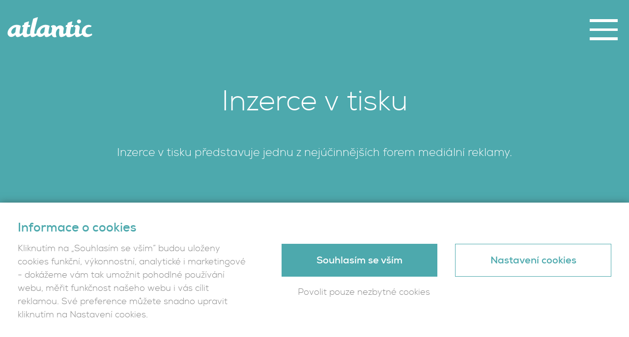

--- FILE ---
content_type: text/html; charset=UTF-8
request_url: https://www.atlantic.cz/sluzby/inzerce-v-tisku/
body_size: 16908
content:
<!DOCTYPE html>
<html class="no-js" lang="cs">
<head>

<!-- Google Tag Manager -->
<script>(function(w,d,s,l,i){w[l]=w[l]||[];w[l].push({'gtm.start':
new Date().getTime(),event:'gtm.js'});var f=d.getElementsByTagName(s)[0],
j=d.createElement(s),dl=l!='dataLayer'?'&l='+l:'';j.async=true;j.src=
'https://www.googletagmanager.com/gtm.js?id='+i+dl;f.parentNode.insertBefore(j,f);
})(window,document,'script','dataLayer','GTM-5VHDF2');</script>
<!-- End Google Tag Manager -->
  <meta charset="utf-8">
  <meta http-equiv="X-UA-Compatible" content="IE=edge">
  <title>Inzerce v tisku - Atlantic, reklamní agentura</title>
<link data-rocket-prefetch href="https://www.googletagmanager.com" rel="dns-prefetch">
<link data-rocket-prefetch href="https://ajax.googleapis.com" rel="dns-prefetch">
<link data-rocket-prefetch href="https://vjs.zencdn.net" rel="dns-prefetch"><link rel="preload" data-rocket-preload as="image" href="https://www.atlantic.cz/wp-content/uploads/2022/05/media_plan_meteorsport02.jpg" fetchpriority="high">
  <meta name="viewport" content="width=device-width, initial-scale=1">

  <style>:root {--atlanticCookieLista: #4da9ad;}</style>
                              <script type="text/javascript">
                                function setConsent(consent) {
                                  const consentMode = {
                                    "functionality_storage": consent.necessary ? "granted" : "denied",
                                    "security_storage": consent.necessary ? "granted" : "denied",
                                    "ad_user_data": consent.marketing ? "granted" : "denied",
                                    "ad_storage": consent.marketing ? "granted" : "denied",
                                    "ad_personalization": consent.marketing ? "granted" : "denied",
                                    "personalization_storage": consent.marketing ? "granted" : "denied",
                                    "analytics_storage": consent.analytics ? "granted" : "denied",
                                    "personalization": consent.preferences ? "granted" : "denied",
                                  };
                                  gtag("consent", "update", consentMode);  
                                  localStorage.setItem("consentMode", JSON.stringify(consentMode));
                                  window.dataLayer.push({"cookies_vykonnostni": consent.analytics ? "1" : "0"});
                                  window.dataLayer.push({"cookies_analyticka": consent.marketing ? "1" : "0"});  
                                  window.dataLayer.push({"event": "cookies-update"});
                                }


                                function hideCookiesBar(){
                                  jQuery(".atlanticCookieLista,.atlanticCookieLista_right").hide();
                                }

                                
                                window.dataLayer = window.dataLayer || [];

            
                                function gtag(){dataLayer.push(arguments);}

                                if(localStorage.getItem("consentMode") === null){
                                  gtag("consent", "default", {
                                      "ad_storage": "denied",
                                      "ad_user_data": "denied",
                                      "analytics_storage": "denied",
                                      "personalization_storage": "denied",
                                      "functionality_storage": "denied",
                                      "security_storage": "denied",
                                  });
                                  document.addEventListener("DOMContentLoaded", function() {
                                    jQuery(".atlanticCookieLista").show();
                                  });
                                  window.dataLayer.push({"cookies_vykonnostni": "0"});
                                  window.dataLayer.push({"cookies_analyticka": "0"});  
                              } else {
                                  consent = JSON.parse(localStorage.getItem("consentMode"));
                                  gtag("consent", "default", consent);
                                  if (consent.ad_storage == "granted") {
                                     window.dataLayer.push({"cookies_vykonnostni": "1"});
                                  } else  window.dataLayer.push({"cookies_vykonnostni": "0"});
                                  
                                  if (consent.analytics_storage == "granted") {
                                     window.dataLayer.push({"cookies_analyticka": "1"});
                                  } else  window.dataLayer.push({"cookies_analyticka": "0"});
 
                              } 
                              </script><meta name='robots' content='index, follow, max-image-preview:large, max-snippet:-1, max-video-preview:-1' />
	<style>img:is([sizes="auto" i], [sizes^="auto," i]) { contain-intrinsic-size: 3000px 1500px }</style>
	
	<!-- This site is optimized with the Yoast SEO plugin v26.4 - https://yoast.com/wordpress/plugins/seo/ -->
	<meta name="description" content="Inzerce v tisku - jedna z nejúčinnějších forem plošné reklamy. Pomůžeme vám se strategií, média plánem, obsahem sdělení inzerce i celou realizací." />
	<link rel="canonical" href="https://www.atlantic.cz/sluzby/inzerce-v-tisku/" />
	<meta property="og:locale" content="cs_CZ" />
	<meta property="og:type" content="article" />
	<meta property="og:title" content="Inzerce v tisku - Atlantic, reklamní agentura" />
	<meta property="og:description" content="Inzerce v tisku - jedna z nejúčinnějších forem plošné reklamy. Pomůžeme vám se strategií, média plánem, obsahem sdělení inzerce i celou realizací." />
	<meta property="og:url" content="https://www.atlantic.cz/sluzby/inzerce-v-tisku/" />
	<meta property="og:site_name" content="Atlantic, reklamní a internetová agentura Třebíč" />
	<meta property="og:image" content="https://www.atlantic.cz/wp-content/uploads/2022/05/media_plan_meteorsport02.jpg" />
	<meta property="og:image:width" content="940" />
	<meta property="og:image:height" content="486" />
	<meta property="og:image:type" content="image/jpeg" />
	<meta name="twitter:card" content="summary_large_image" />
	<meta name="twitter:label1" content="Odhadovaná doba čtení" />
	<meta name="twitter:data1" content="5 minut" />
	<script type="application/ld+json" class="yoast-schema-graph">{"@context":"https://schema.org","@graph":[{"@type":"WebPage","@id":"https://www.atlantic.cz/sluzby/inzerce-v-tisku/","url":"https://www.atlantic.cz/sluzby/inzerce-v-tisku/","name":"Inzerce v tisku - Atlantic, reklamní agentura","isPartOf":{"@id":"https://www.atlantic.cz/#website"},"primaryImageOfPage":{"@id":"https://www.atlantic.cz/sluzby/inzerce-v-tisku/#primaryimage"},"image":{"@id":"https://www.atlantic.cz/sluzby/inzerce-v-tisku/#primaryimage"},"thumbnailUrl":"https://www.atlantic.cz/wp-content/uploads/2022/05/media_plan_meteorsport02.jpg","datePublished":"2022-05-02T11:20:31+00:00","description":"Inzerce v tisku - jedna z nejúčinnějších forem plošné reklamy. Pomůžeme vám se strategií, média plánem, obsahem sdělení inzerce i celou realizací.","inLanguage":"cs","potentialAction":[{"@type":"ReadAction","target":["https://www.atlantic.cz/sluzby/inzerce-v-tisku/"]}]},{"@type":"ImageObject","inLanguage":"cs","@id":"https://www.atlantic.cz/sluzby/inzerce-v-tisku/#primaryimage","url":"https://www.atlantic.cz/wp-content/uploads/2022/05/media_plan_meteorsport02.jpg","contentUrl":"https://www.atlantic.cz/wp-content/uploads/2022/05/media_plan_meteorsport02.jpg","width":940,"height":486},{"@type":"WebSite","@id":"https://www.atlantic.cz/#website","url":"https://www.atlantic.cz/","name":"Atlantic, reklamní a internetová agentura Třebíč","description":"Další web používající WordPress","potentialAction":[{"@type":"SearchAction","target":{"@type":"EntryPoint","urlTemplate":"https://www.atlantic.cz/?s={search_term_string}"},"query-input":{"@type":"PropertyValueSpecification","valueRequired":true,"valueName":"search_term_string"}}],"inLanguage":"cs"}]}</script>
	<!-- / Yoast SEO plugin. -->


<link rel='dns-prefetch' href='//ajax.googleapis.com' />
<link rel='dns-prefetch' href='//vjs.zencdn.net' />
<link rel="stylesheet" href="/wp-content/plugins/atlantic-cookie-lista/atlantic-cookie-lista.css?v=3.1&#038;ver=6.8.3">
<style id='wp-emoji-styles-inline-css' type='text/css'>

	img.wp-smiley, img.emoji {
		display: inline !important;
		border: none !important;
		box-shadow: none !important;
		height: 1em !important;
		width: 1em !important;
		margin: 0 0.07em !important;
		vertical-align: -0.1em !important;
		background: none !important;
		padding: 0 !important;
	}
</style>
<link rel="stylesheet" href="/wp-includes/css/dist/block-library/style.min.css?ver=6.8.3">
<style id='classic-theme-styles-inline-css' type='text/css'>
/*! This file is auto-generated */
.wp-block-button__link{color:#fff;background-color:#32373c;border-radius:9999px;box-shadow:none;text-decoration:none;padding:calc(.667em + 2px) calc(1.333em + 2px);font-size:1.125em}.wp-block-file__button{background:#32373c;color:#fff;text-decoration:none}
</style>
<style id='global-styles-inline-css' type='text/css'>
:root{--wp--preset--aspect-ratio--square: 1;--wp--preset--aspect-ratio--4-3: 4/3;--wp--preset--aspect-ratio--3-4: 3/4;--wp--preset--aspect-ratio--3-2: 3/2;--wp--preset--aspect-ratio--2-3: 2/3;--wp--preset--aspect-ratio--16-9: 16/9;--wp--preset--aspect-ratio--9-16: 9/16;--wp--preset--color--black: #000000;--wp--preset--color--cyan-bluish-gray: #abb8c3;--wp--preset--color--white: #ffffff;--wp--preset--color--pale-pink: #f78da7;--wp--preset--color--vivid-red: #cf2e2e;--wp--preset--color--luminous-vivid-orange: #ff6900;--wp--preset--color--luminous-vivid-amber: #fcb900;--wp--preset--color--light-green-cyan: #7bdcb5;--wp--preset--color--vivid-green-cyan: #00d084;--wp--preset--color--pale-cyan-blue: #8ed1fc;--wp--preset--color--vivid-cyan-blue: #0693e3;--wp--preset--color--vivid-purple: #9b51e0;--wp--preset--gradient--vivid-cyan-blue-to-vivid-purple: linear-gradient(135deg,rgba(6,147,227,1) 0%,rgb(155,81,224) 100%);--wp--preset--gradient--light-green-cyan-to-vivid-green-cyan: linear-gradient(135deg,rgb(122,220,180) 0%,rgb(0,208,130) 100%);--wp--preset--gradient--luminous-vivid-amber-to-luminous-vivid-orange: linear-gradient(135deg,rgba(252,185,0,1) 0%,rgba(255,105,0,1) 100%);--wp--preset--gradient--luminous-vivid-orange-to-vivid-red: linear-gradient(135deg,rgba(255,105,0,1) 0%,rgb(207,46,46) 100%);--wp--preset--gradient--very-light-gray-to-cyan-bluish-gray: linear-gradient(135deg,rgb(238,238,238) 0%,rgb(169,184,195) 100%);--wp--preset--gradient--cool-to-warm-spectrum: linear-gradient(135deg,rgb(74,234,220) 0%,rgb(151,120,209) 20%,rgb(207,42,186) 40%,rgb(238,44,130) 60%,rgb(251,105,98) 80%,rgb(254,248,76) 100%);--wp--preset--gradient--blush-light-purple: linear-gradient(135deg,rgb(255,206,236) 0%,rgb(152,150,240) 100%);--wp--preset--gradient--blush-bordeaux: linear-gradient(135deg,rgb(254,205,165) 0%,rgb(254,45,45) 50%,rgb(107,0,62) 100%);--wp--preset--gradient--luminous-dusk: linear-gradient(135deg,rgb(255,203,112) 0%,rgb(199,81,192) 50%,rgb(65,88,208) 100%);--wp--preset--gradient--pale-ocean: linear-gradient(135deg,rgb(255,245,203) 0%,rgb(182,227,212) 50%,rgb(51,167,181) 100%);--wp--preset--gradient--electric-grass: linear-gradient(135deg,rgb(202,248,128) 0%,rgb(113,206,126) 100%);--wp--preset--gradient--midnight: linear-gradient(135deg,rgb(2,3,129) 0%,rgb(40,116,252) 100%);--wp--preset--font-size--small: 13px;--wp--preset--font-size--medium: 20px;--wp--preset--font-size--large: 36px;--wp--preset--font-size--x-large: 42px;--wp--preset--spacing--20: 0.44rem;--wp--preset--spacing--30: 0.67rem;--wp--preset--spacing--40: 1rem;--wp--preset--spacing--50: 1.5rem;--wp--preset--spacing--60: 2.25rem;--wp--preset--spacing--70: 3.38rem;--wp--preset--spacing--80: 5.06rem;--wp--preset--shadow--natural: 6px 6px 9px rgba(0, 0, 0, 0.2);--wp--preset--shadow--deep: 12px 12px 50px rgba(0, 0, 0, 0.4);--wp--preset--shadow--sharp: 6px 6px 0px rgba(0, 0, 0, 0.2);--wp--preset--shadow--outlined: 6px 6px 0px -3px rgba(255, 255, 255, 1), 6px 6px rgba(0, 0, 0, 1);--wp--preset--shadow--crisp: 6px 6px 0px rgba(0, 0, 0, 1);}:where(.is-layout-flex){gap: 0.5em;}:where(.is-layout-grid){gap: 0.5em;}body .is-layout-flex{display: flex;}.is-layout-flex{flex-wrap: wrap;align-items: center;}.is-layout-flex > :is(*, div){margin: 0;}body .is-layout-grid{display: grid;}.is-layout-grid > :is(*, div){margin: 0;}:where(.wp-block-columns.is-layout-flex){gap: 2em;}:where(.wp-block-columns.is-layout-grid){gap: 2em;}:where(.wp-block-post-template.is-layout-flex){gap: 1.25em;}:where(.wp-block-post-template.is-layout-grid){gap: 1.25em;}.has-black-color{color: var(--wp--preset--color--black) !important;}.has-cyan-bluish-gray-color{color: var(--wp--preset--color--cyan-bluish-gray) !important;}.has-white-color{color: var(--wp--preset--color--white) !important;}.has-pale-pink-color{color: var(--wp--preset--color--pale-pink) !important;}.has-vivid-red-color{color: var(--wp--preset--color--vivid-red) !important;}.has-luminous-vivid-orange-color{color: var(--wp--preset--color--luminous-vivid-orange) !important;}.has-luminous-vivid-amber-color{color: var(--wp--preset--color--luminous-vivid-amber) !important;}.has-light-green-cyan-color{color: var(--wp--preset--color--light-green-cyan) !important;}.has-vivid-green-cyan-color{color: var(--wp--preset--color--vivid-green-cyan) !important;}.has-pale-cyan-blue-color{color: var(--wp--preset--color--pale-cyan-blue) !important;}.has-vivid-cyan-blue-color{color: var(--wp--preset--color--vivid-cyan-blue) !important;}.has-vivid-purple-color{color: var(--wp--preset--color--vivid-purple) !important;}.has-black-background-color{background-color: var(--wp--preset--color--black) !important;}.has-cyan-bluish-gray-background-color{background-color: var(--wp--preset--color--cyan-bluish-gray) !important;}.has-white-background-color{background-color: var(--wp--preset--color--white) !important;}.has-pale-pink-background-color{background-color: var(--wp--preset--color--pale-pink) !important;}.has-vivid-red-background-color{background-color: var(--wp--preset--color--vivid-red) !important;}.has-luminous-vivid-orange-background-color{background-color: var(--wp--preset--color--luminous-vivid-orange) !important;}.has-luminous-vivid-amber-background-color{background-color: var(--wp--preset--color--luminous-vivid-amber) !important;}.has-light-green-cyan-background-color{background-color: var(--wp--preset--color--light-green-cyan) !important;}.has-vivid-green-cyan-background-color{background-color: var(--wp--preset--color--vivid-green-cyan) !important;}.has-pale-cyan-blue-background-color{background-color: var(--wp--preset--color--pale-cyan-blue) !important;}.has-vivid-cyan-blue-background-color{background-color: var(--wp--preset--color--vivid-cyan-blue) !important;}.has-vivid-purple-background-color{background-color: var(--wp--preset--color--vivid-purple) !important;}.has-black-border-color{border-color: var(--wp--preset--color--black) !important;}.has-cyan-bluish-gray-border-color{border-color: var(--wp--preset--color--cyan-bluish-gray) !important;}.has-white-border-color{border-color: var(--wp--preset--color--white) !important;}.has-pale-pink-border-color{border-color: var(--wp--preset--color--pale-pink) !important;}.has-vivid-red-border-color{border-color: var(--wp--preset--color--vivid-red) !important;}.has-luminous-vivid-orange-border-color{border-color: var(--wp--preset--color--luminous-vivid-orange) !important;}.has-luminous-vivid-amber-border-color{border-color: var(--wp--preset--color--luminous-vivid-amber) !important;}.has-light-green-cyan-border-color{border-color: var(--wp--preset--color--light-green-cyan) !important;}.has-vivid-green-cyan-border-color{border-color: var(--wp--preset--color--vivid-green-cyan) !important;}.has-pale-cyan-blue-border-color{border-color: var(--wp--preset--color--pale-cyan-blue) !important;}.has-vivid-cyan-blue-border-color{border-color: var(--wp--preset--color--vivid-cyan-blue) !important;}.has-vivid-purple-border-color{border-color: var(--wp--preset--color--vivid-purple) !important;}.has-vivid-cyan-blue-to-vivid-purple-gradient-background{background: var(--wp--preset--gradient--vivid-cyan-blue-to-vivid-purple) !important;}.has-light-green-cyan-to-vivid-green-cyan-gradient-background{background: var(--wp--preset--gradient--light-green-cyan-to-vivid-green-cyan) !important;}.has-luminous-vivid-amber-to-luminous-vivid-orange-gradient-background{background: var(--wp--preset--gradient--luminous-vivid-amber-to-luminous-vivid-orange) !important;}.has-luminous-vivid-orange-to-vivid-red-gradient-background{background: var(--wp--preset--gradient--luminous-vivid-orange-to-vivid-red) !important;}.has-very-light-gray-to-cyan-bluish-gray-gradient-background{background: var(--wp--preset--gradient--very-light-gray-to-cyan-bluish-gray) !important;}.has-cool-to-warm-spectrum-gradient-background{background: var(--wp--preset--gradient--cool-to-warm-spectrum) !important;}.has-blush-light-purple-gradient-background{background: var(--wp--preset--gradient--blush-light-purple) !important;}.has-blush-bordeaux-gradient-background{background: var(--wp--preset--gradient--blush-bordeaux) !important;}.has-luminous-dusk-gradient-background{background: var(--wp--preset--gradient--luminous-dusk) !important;}.has-pale-ocean-gradient-background{background: var(--wp--preset--gradient--pale-ocean) !important;}.has-electric-grass-gradient-background{background: var(--wp--preset--gradient--electric-grass) !important;}.has-midnight-gradient-background{background: var(--wp--preset--gradient--midnight) !important;}.has-small-font-size{font-size: var(--wp--preset--font-size--small) !important;}.has-medium-font-size{font-size: var(--wp--preset--font-size--medium) !important;}.has-large-font-size{font-size: var(--wp--preset--font-size--large) !important;}.has-x-large-font-size{font-size: var(--wp--preset--font-size--x-large) !important;}
:where(.wp-block-post-template.is-layout-flex){gap: 1.25em;}:where(.wp-block-post-template.is-layout-grid){gap: 1.25em;}
:where(.wp-block-columns.is-layout-flex){gap: 2em;}:where(.wp-block-columns.is-layout-grid){gap: 2em;}
:root :where(.wp-block-pullquote){font-size: 1.5em;line-height: 1.6;}
</style>
<link rel="stylesheet" href="/wp-content/themes/atlantic.cz/assets/css/main.min.css?ver=c41a19fa728b6c0de0e634a2a4eb75a720260124050107">
<script type="text/javascript" src="//ajax.googleapis.com/ajax/libs/jquery/1.11.0/jquery.min.js" id="jquery-js"></script>
<script>window.jQuery || document.write('<script src="https://www.atlantic.cz/wp-content/themes/atlantic.cz/assets/js/vendor/jquery-1.11.0.min.js"><\/script>')</script>
<script type="text/javascript" src="/wp-content/themes/atlantic.cz/assets/js/vendor/modernizr-2.7.0.min.js#asyncload" id="modernizr-js"></script>
<script type="text/javascript" src="/wp-content/themes/atlantic.cz/assets/js/custom.js?v=1.1" id="custom-js"></script>
<script type="text/javascript" src="/wp-content/themes/atlantic.cz/assets/js/slideshow/jquery.superslides.js" id="jquery.superslides-js"></script>
<script type="text/javascript" src="/wp-content/themes/atlantic.cz/assets/js/scroll-effects/viewportchecker.js?v=1.1" id="viewportchecker-js"></script>
<script type="text/javascript" src="/wp-content/themes/atlantic.cz/assets/js/carousel/owl.carousel.min.js#asyncload" id="carousel-js"></script>
<script type="text/javascript" src="/wp-content/themes/atlantic.cz/assets/js/parallax.js/parallax.js#asyncload" id="parallax-js"></script>
<script type="text/javascript" src="/wp-content/themes/atlantic.cz/assets/js/parallax.js/parallaxImg.js#asyncload" id="parallax2-js"></script>
<script type="text/javascript" src="/wp-content/themes/atlantic.cz/assets/js/counter/jquery.counterup.js" id="jquery.counterup-js"></script>
<script type="text/javascript" src="/wp-content/themes/atlantic.cz/assets/js/counter/jquery.waypoints.js" id="jquery.waypoints-js"></script>
<script type="text/javascript" src="/wp-content/themes/atlantic.cz/assets/js/fancybox/jquery.fancybox.pack.js?ver=6.8.3#asyncload" id="fancybox-js"></script>
<script type="text/javascript" src="/wp-content/themes/atlantic.cz/assets/js/fancybox/jquery.fancybox-buttons.js?ver=6.8.3#asyncload" id="fancybox-buttons-js"></script>
<script type="text/javascript" src="/wp-content/themes/atlantic.cz/assets/js/fancybox/jquery.fancybox-media.js?ver=6.8.3#asyncload" id="fancybox-media-js"></script>
<script type="text/javascript" src="/wp-content/themes/atlantic.cz/assets/js/fancybox/jquery.fancybox-thumbs.js?ver=6.8.3#asyncload" id="fancybox-thumbs-js"></script>
<script type="text/javascript" src="/wp-content/themes/atlantic.cz/assets/js/fancybox/jquery.fancybox-custom-settings.js?ver=6.8.3#asyncload" id="fancybox-settings-js"></script>
<script>document.documentElement.className += " js";</script>

  <link rel="alternate" type="application/rss+xml" title="Atlantic, reklamní a internetová agentura Třebíč Feed" href="https://www.atlantic.cz/feed/">
  
  <link rel="apple-touch-icon" sizes="57x57" href="https://www.atlantic.cz/wp-content/themes/atlantic.cz/assets/img/favicon/apple-icon-57x57.png">
  <link rel="apple-touch-icon" sizes="60x60" href="https://www.atlantic.cz/wp-content/themes/atlantic.cz/assets/img/favicon/apple-icon-60x60.png">
  <link rel="apple-touch-icon" sizes="72x72" href="https://www.atlantic.cz/wp-content/themes/atlantic.cz/assets/img/favicon/apple-icon-72x72.png">
  <link rel="apple-touch-icon" sizes="76x76" href="https://www.atlantic.cz/wp-content/themes/atlantic.cz/assets/img/favicon/apple-icon-76x76.png">
  <link rel="apple-touch-icon" sizes="114x114" href="https://www.atlantic.cz/wp-content/themes/atlantic.cz/assets/img/favicon/apple-icon-114x114.png">
  <link rel="apple-touch-icon" sizes="120x120" href="https://www.atlantic.cz/wp-content/themes/atlantic.cz/assets/img/favicon/apple-icon-120x120.png">
  <link rel="apple-touch-icon" sizes="144x144" href="https://www.atlantic.cz/wp-content/themes/atlantic.cz/assets/img/favicon/apple-icon-144x144.png">
  <link rel="apple-touch-icon" sizes="152x152" href="https://www.atlantic.cz/wp-content/themes/atlantic.cz/assets/img/favicon/apple-icon-152x152.png">
  <link rel="apple-touch-icon" sizes="180x180" href="https://www.atlantic.cz/wp-content/themes/atlantic.cz/assets/img/favicon/apple-icon-180x180.png">
  <link rel="icon" type="image/svg+xml"  href="https://www.atlantic.cz/wp-content/themes/atlantic.cz/assets/img/favicon/favicon.svg">
  <link rel="icon" type="image/png" sizes="192x192"  href="https://www.atlantic.cz/wp-content/themes/atlantic.cz/assets/img/favicon/android-icon-192x192.png">
  <link rel="icon" type="image/png" sizes="32x32" href="https://www.atlantic.cz/wp-content/themes/atlantic.cz/assets/img/favicon/favicon-32x32.png">
  <link rel="icon" type="image/png" sizes="96x96" href="https://www.atlantic.cz/wp-content/themes/atlantic.cz/assets/img/favicon/favicon-96x96.png">
  <link rel="icon" type="image/png" sizes="16x16" href="https://www.atlantic.cz/wp-content/themes/atlantic.cz/assets/img/favicon/favicon-16x16.png">
  <link rel="manifest" href="https://www.atlantic.cz/wp-content/themes/atlantic.cz/assets/img/favicon/manifest.json">
  <meta name="msapplication-TileColor" content="#ffffff">
  <meta name="msapplication-TileImage" content="https://www.atlantic.cz/wp-content/themes/atlantic.cz/assets/img/favicon/ms-icon-144x144.png">
  <meta name="theme-color" content="#ffffff">
  
    <style>
  :root {
      --refPrimary: #5dc175;
  }
    </style>
<meta name="generator" content="WP Rocket 3.20.1.2" data-wpr-features="wpr_preconnect_external_domains wpr_oci wpr_preload_links wpr_desktop" /></head>


<body class="wp-singular sluzby-template-default single single-sluzby postid-13827 single-format-standard wp-theme-atlanticcz white-header inzerce-v-tisku">
<!-- Google Tag Manager (noscript) -->
<noscript><iframe src="https://www.googletagmanager.com/ns.html?id=GTM-5VHDF2"
height="0" width="0" style="display:none;visibility:hidden"></iframe></noscript>
<!-- End Google Tag Manager (noscript) -->

    <!--[if lt IE 8]>
    <div class="alert alert-warning">
      You are using an <strong>outdated</strong> browser. Please <a href="http://browsehappy.com/">upgrade your browser</a> to improve your experience.    </div>
  <![endif]-->

  <header  class="banner navbar navbar-default navbar-static-top" role="banner">
  <div  class="container-fluid">
    <a class="logo" href="https://www.atlantic.cz/" title="Atlantic, reklamní a internetová agentura Třebíč"><?xml version="1.0" encoding="utf-8"?>
<!-- Generator: Adobe Illustrator 16.0.0, SVG Export Plug-In . SVG Version: 6.00 Build 0)  -->
<!DOCTYPE svg PUBLIC "-//W3C//DTD SVG 1.1//EN" "http://www.w3.org/Graphics/SVG/1.1/DTD/svg11.dtd">
<svg version="1.1" id="Vrstva_1" xmlns="http://www.w3.org/2000/svg" xmlns:xlink="http://www.w3.org/1999/xlink" x="0px" y="0px"
	 width="173px" height="41px" viewBox="0 0 173 41" enable-background="new 0 0 173 41" xml:space="preserve">
<path fill="#454545" d="M171.923,33.28c-3.006,1.844-6.773,1.522-6.773,1.522s-8.012,0.141-5.53-8.896
	c2.243-8.176,10.261-5.691,10.261-5.691c0.881-1.203,1.563-2.525,1.563-2.525c-7.693-5.37-18.434,1.123-19.758,9.619
	c-0.32,2.049-0.311,3.847-0.038,5.41c-1.274,0.818-2.371,1.283-2.371,1.283s-4.188,1.954-3.378-4.058
	c0.248-1.832,0.674-4.149,1.334-7.204c0,0,1.122-6.412-5.531-6.814c-2.322-0.039-4.288,0.924-5.554,2.104l0.426,1.906
	c1.562-0.162,2.063,1.332,1.962,3.125c-0.466,2.441-0.955,5.164-1.053,6.402c-0.053,0.686-0.09,1.33-0.111,1.941
	c-3.318,2.918-5.847,3.279-5.847,3.279s-4.55,1.353-3.737-4.658c0.311-2.303,1.131-6.247,2.001-10.131h4.101l0.963-3.928h-4.168
	c0.953-4.1,1.762-7.375,1.762-7.375c-5.65,1.113-9.559,3.008-9.559,3.008s-0.439,1.824-1.01,4.367H119.3l-0.963,3.928h2.684
	c-0.748,3.56-1.475,7.408-1.649,9.648c-0.071,0.903-0.11,1.733-0.122,2.504c-0.115-0.178-0.195-0.269-0.195-0.269
	c-1.411,1.321-2.375,1.834-2.375,1.834s-3.696,2.344-2.885-3.668c0.174-1.28,0.402-3.316,0.811-5.32c0,0,1.367-5.872-5.249-7.573
	c-3.745-0.966-6.7,0.424-9.692,3.541c-0.371-1.847-1.621-4.074-5.457-4.305c-2.322-0.039-4.287,0.922-5.554,2.102l0.426,1.907
	c1.562-0.161,2.062,1.335,1.962,3.125c-0.422,2.214-0.863,4.654-1.014,6.015l-0.03,0.027c-0.026,0.439-0.038,0.854-0.048,1.262
	c-1.634,1.91-3.406,2.888-3.406,2.888s-3.699,2.344-2.887-3.668c0.364-2.699,1.434-7.659,2.454-12.128l0.002-0.004
	c-4.209-2.567-10.804-3.305-16.714-0.082c-6.639,3.621-10.275,9.925-10.161,14.904c-0.856,0.692-1.392,0.978-1.392,0.978
	s-3.731,2.34-2.885-3.668c1.211-8.607,7.305-29.929,7.305-29.929c-5.652,1.111-9.78,3.207-9.78,3.207s-5.552,21.25-5.94,26.24
	c-0.117,1.475-0.154,2.762-0.123,3.896c-1.92,1.141-3.192,1.324-3.192,1.324s-4.55,1.353-3.737-4.658
	c0.311-2.303,1.133-6.247,2-10.131h4.102l0.961-3.928h-4.166c0.953-4.1,1.763-7.375,1.763-7.375c-5.651,1.113-9.56,3.008-9.56,3.008
	s-0.44,1.824-1.01,4.367h-2.576l-0.963,3.928h2.684c-0.749,3.56-1.477,7.408-1.652,9.648c-0.036,0.463-0.061,0.898-0.081,1.325
	c-1.599,1.817-3.286,2.744-3.286,2.744s-3.697,2.344-2.885-3.668c0.364-2.699,1.432-7.659,2.452-12.128l0.003-0.004
	c-4.209-2.567-10.803-3.305-16.713-0.082C1.746,22.54-1.78,32.078,1.746,36.969c3.579,4.961,9.563,4.239,14.78-0.896
	c0.764,4.393,3.178,4.98,6.313,4.213c3.391-0.83,6.955-3.582,8.31-4.708c0.729,4.901,3.379,5.597,6.709,5.159
	c3.737-0.493,6.836-2.17,9.01-3.729c0.935,3.538,3.214,3.986,6.108,3.277c4.298-1.051,7.094-3.848,7.094-3.848
	c0.012-0.096,0.02-0.184,0.029-0.277c0.146,0.279,0.299,0.555,0.482,0.809c3.578,4.961,9.563,4.239,14.78-0.896
	c0.765,4.393,3.177,4.98,6.31,4.213c3.715-0.909,7.639-4.124,8.64-4.984c1.842,8.678,9.948,4.834,9.948,4.834
	c-2.524-3.728-2.344-12.205,2.524-15.992c2.451-1.906,3.366,0.301,3.005,2.285c-0.134,0.735-0.324,1.948-0.41,3.035
	c-0.813,10.387,2.133,11.874,6.433,10.822c3.46-0.848,6.638-3.173,7.747-4.049c0.863,4.306,3.42,4.918,6.595,4.5
	c5.394-0.711,9.446-3.876,11.315-5.614c0.574,5.261,3.101,5.981,6.447,5.163c2.973-0.727,6.694-3.164,8.709-4.6
	c1.538,2.99,4.457,4.591,8.037,4.85c6.092,0.441,11.944-4.169,11.944-4.169C172.605,35.926,171.923,33.28,171.923,33.28
	 M16.405,29.463c-0.027,0.346-0.05,0.68-0.068,1.006c-1.461,1.803-3.55,3.674-5.854,3.453C8.8,33.762,6.206,30.6,9.761,25.346
	c2.551-3.766,6.229-4.685,8.166-4.904C17.224,23.819,16.57,27.354,16.405,29.463 M75.239,29.463c-0.027,0.346-0.05,0.68-0.068,1.006
	c-1.459,1.803-3.549,3.674-5.853,3.453c-1.683-0.16-4.278-3.322-0.722-8.576c2.55-3.766,6.228-4.685,8.164-4.904
	C76.06,23.819,75.404,27.354,75.239,29.463"/>
<path fill="#454545" d="M145.735,12.654c2.311,0,4.182-1.773,4.182-3.962s-1.871-3.962-4.182-3.962
	c-2.309,0-4.182,1.773-4.182,3.962S143.427,12.654,145.735,12.654"/>
</svg>
</a>
    
    
    <div  id="show_menu">
      <span class="icon-bars"></span>
    </div>    
  </div>
</header>

<div  class="top-main-menu">
  <div  class="container-fluid">
    <div  class="body">
      <ul>
        <li><a class="" href="https://www.atlantic.cz/nase-prace/" title="Reference" data-image="https://www.atlantic.cz/wp-content/uploads/2021/03/strategicky-webdesign.png">Reference</a></li><li><a class="" href="https://www.atlantic.cz/co-delame/" title="Co děláme" data-image="https://www.atlantic.cz/wp-content/uploads/2021/03/PF-Atlantic.png">Co děláme</a></li><li><a class="" href="https://www.atlantic.cz/kdo-jsme/" title="Kdo jsme" data-image="https://www.atlantic.cz/wp-content/uploads/2021/02/STREETPARK_FINAL-CZ-web-katalog_page-0013-scaled.jpg">Kdo jsme</a></li><li><a class="" href="https://www.atlantic.cz/kontakt/" title="Kontakt" data-image="https://www.atlantic.cz/wp-content/uploads/2021/03/ipad-632394_1920-scaled.jpg">Kontakt</a></li>      </ul>
      <div class="clear"></div>
      
          </div>
  </div>
</div>
  <div  class="wrap">
    <div  class="content">
      <main  class="main main-content-body">
        
<div class="page-banner" >
  <div class="container">
    <div class="body">
      <h1 class="title post-load-after hidden-post">Inzerce v&nbsp;tisku</h1>
      <div class="text post-load-after hidden-post"><p>Inzerce v&nbsp;tisku představuje jednu z&nbsp;nejúčinnějších forem mediální reklamy.</p>
</div>    </div>
  </div>  
</div>

<script type="text/javascript">
  function resizePageBanner(){
    height=$('.navbar-default').outerHeight();
    $('.page-banner').css('margin-top','-'+height+'px');
  }
    
  resizePageBanner();
  $(document).ready(function(){ resizePageBanner(); });
  $(window).resize(function(){ resizePageBanner(); });
  $(window).load(function(){ resizePageBanner(); });
</script>


<div class="oldService-content">
  <div class="container">
    <p><strong>Nástrojů <a href="https://www.atlantic.cz/marketingova-strategie-kat/">marketingové komunikace</a> máme k&nbsp;dispozici hned několik. Od těch základních, až po&nbsp;ty méně užívané, avšak pro některé specifické produkty či&nbsp;služby nejvíce účinné. Mezi základní nástroje marketingové komunikace řadíme reklamu umístěnou v&nbsp;tiskových médiích. Cíl většiny inzertních <a title="Reklamní kampaně" href="https://www.atlantic.cz/reklamni-kampane/">kampaní</a> je předem jasný – je to&nbsp;prodej produktu (služby), případně navýšení prodeje. Každé inzertní kampani, která často bývá součástí ucelené reklamní kampaně, by mělo předcházet detailní sestavení média plánu. Tedy plánu, kde v&nbsp;časové ose rozvrhneme vaši firemní prezentaci a&nbsp;jeho formu v&nbsp;jednotlivých médiích.</strong></p>
<p><a href="https://www.atlantic.cz/wp-content/uploads/2022/05/media_plan_meteorsport02.jpg"><img fetchpriority="high" decoding="async" src="https://www.atlantic.cz/wp-content/uploads/2022/05/media_plan_meteorsport02.jpg" alt="media_plan_meteorsport02" width="940" height="486" /></a></p>
<h3><strong>V jakých tiskových médiích můžeme inzerovat?</strong></h3>
<p>Mezi tisková média patří např. denní tisk, odborné (oborové) časopisy či&nbsp;inzertní periodika distribuovaná do&nbsp;schránek domácností a&nbsp;firem zdarma. Aby&nbsp;náš inzerát <a title="Kreativní koncepty" href="https://www.atlantic.cz/kreativni-koncepty/">zaujal</a> takového čtenáře, jakého potřebujeme, musíme u&nbsp;vybraného tiskového media dobře znát především jeho čtenost (počet oslovených čtenářů, nepřímo závislý na&nbsp;tiskovém nákladu daného média) a&nbsp;jeho <a href="https://www.atlantic.cz/cilova-skupina/">cílovou skupinu</a>.</p>
<p><strong>Víte, že pro inzerci v&nbsp;tisku je důležitý zejména výběr vhodného typu tiskového média, načasování inzerce, její forma a&nbsp;počet opakování?</strong></p>
<h3><strong>Tisková média členíme podle:</strong></h3>
<ul>
<li>periodicity (deníky, týdeníky, čtrnáctideníky, měsíčníky, ročenky, …)</li>
<li>působnosti (celorepublikové, regionální, speciální distribuce)</li>
<li>technologie tisku (novinový tisk, časopisy)</li>
<li>barevnosti (černobílé, barevné, s&nbsp;doplňkovými barvami)</li>
<li>zaměření na&nbsp;cílovou skupinu (zpravodajské, oborové a&nbsp;tematické – lifestylové tituly, programové tituly, inzertní časopisy)</li>
<li>distribuce (předplatné, volný prodej, direct mail)</li>
</ul>
<h3><strong>Jak správně vytvořit plošnou inzerci v&nbsp;tisku? </strong></h3>
<p>Před samotnou tvorbou grafického a&nbsp;textového <a title="Grafický design" href="https://www.atlantic.cz/graficky-design/">návrhu</a> tiskové inzerce je třeba si uvědomit, jakou cílovou skupinu a&nbsp;v jakém regionu chceme naším inzerátem oslovit. Začít pak musíme poutavým nadpisem, díky kterému bude chtít čtenář číst naše sdělení dále. V&nbsp;žádné plošné tiskové inzerci by pak nemělo chybět naše logo a&nbsp;obrázek či&nbsp;fotografie, který&nbsp;vhodně doplní vizuální stránku plošné inzerce.</p>
<p>Cena plošné tiskové inzerce je ovlivněna zejména těmito aspekty:</p>
<ul>
<li><strong>Barevnost</strong> – reklama v&nbsp;tisku může být celobarevná, částečně barevná případně jen černobílá. Lze předpokládat, že alespoň částečně barevná tisková inzerce je oproti černobílým inzerátům výraznější a&nbsp;tím pádem je pro čtenáře snáze zapamatovatelná. Tisková inzerce by měla být vždy přizpůsobena komunikovanému sdělení a&nbsp;současně i&nbsp;konkrétnímu tiskovému médiu, ve&nbsp;kterém chceme inzerát publikovat.</li>
<li><strong>Velikost</strong> – velikost plošné inzerce je v&nbsp;první řadě třeba přizpůsobit inzerovanému produktu. Informace o&nbsp;tom, jaké formáty dané tiskové médium používá nejčastěji, by hlavním rozhodujícím kritériem být nemělo.</li>
<li><strong>Pozice</strong> (umístění) tiskové inzerce – Každý čtenář má při&nbsp;čtení jakéhokoliv periodického tisku své zvyky. Někdo tiskem listuje od začátku do&nbsp;konce, někdo čte pouze své oblíbené rubriky, někdo vybírá články namátkově, dle toho, které ho zaujmou. Z&nbsp;této skutečnosti vyplývá, že každá stránka, která má být čtenářem přečtena, má stejné šance. To&nbsp;stejné platí i&nbsp;v případě, kam konkrétně umístit inzerát na&nbsp;samotné stránce. Vždy je však třeba přihlédnout k&nbsp;tomu, že lidé čtou přirozeně zleva doprava a&nbsp;shora dolů a&nbsp;z tohoto předpokladu by mělo umístění inzerce vycházet.</li>
<li>
<p><strong>Den vydání</strong></p>
</li>
</ul>
<p>Aby byla naše tisková inzerce ve&nbsp;vybraném tiskovém médiu co nejefektivnější, musíme brát na&nbsp;zřetel kombinaci všech těchto atributů. Není určitě pravidlem, že barevná a&nbsp;velká inzerce, umístěna na&nbsp;nejlepší stránce, představuje výhodu oproti ostatním reklamám. Je zřejmé, že barevnost inzerce působí vzájemně spolu s&nbsp;jeho velikostí. Při&nbsp;rozhodování, zda zvolit barevný nebo černobílý inzerát, je tedy dobré současně zvažovat i&nbsp;velikost tiskové inzerce.  Menší tisková inzerce může zvýšit pravděpodobnost zaznamenání čtenářem díky barevnému provedení a&nbsp;zejména pak díky dobrému kreativnímu provedení.</p>
<p>Samozřejmě je také důležité, zda se&nbsp;jedná o&nbsp;bulvární či&nbsp;klasický tisk. Bulvární tisk bývá sám o&nbsp;sobě barevnější, inzerce v&nbsp;nich tedy musí být o&nbsp;to výraznější nebo je možné naopak zvolit kontrastní reklamu v&nbsp;podobě jednoduchého černobílého zpracování. Vždy je však třeba myslet na&nbsp;to, jaké sdělení chceme čtenáři prostřednictvím tiskové inzerce komunikovat.</p>
<h3><strong>Proč nechat inzerci v&nbsp;tisku na&nbsp;nás?</strong></h3>
<ul>
<li>zajistíme monitoring mediálních investic vaší konkurence</li>
<li>vybereme nejvhodnější média, sestavíme médiaplán a&nbsp;zrealizujeme jej</li>
<li>vymyslíme nosnou myšlenku inzerce v&nbsp;tisku, navrhneme kreativní koncept</li>
</ul>
  </div>
</div>





<div class="page-bottom-button">
  <div class="container">
    <a href="/kontakt">Chci službu</a>
  </div>
</div>      </main><!-- /.main -->
    </div><!-- /.content -->
  </div><!-- /.wrap -->

  <div class="site-footer">
  <div class="container-fluid">
    <div class="body clearfix">
      <div class="info">
        <p>Atlantic Studio s.r.o.<br />
Nad Zámkem 1072, 674 01 Třebíč<br />
<a href="tel:+420777612048">+420 777 612 048</a>, <a href="/cdn-cgi/l/email-protection#422b2c242d0223362e232c362b216c2138"><span class="__cf_email__" data-cfemail="b1d8dfd7def1d0c5ddd0dfc5d8d29fd2cb">[email&#160;protected]</span></a></p>
<p><a href="https://www.atlantic.cz/podminky-ochrany-osobnich-udaju/">Podmínky ochrany osobních údajů</a></p>
      </div>
      
      <div class="menu-box">
        <ul id="menu-hlavni-menu" class="menu"><li class="menu-reference"><a href="https://www.atlantic.cz/nase-prace/">Reference</a></li>
<li class="menu-co-delame"><a href="https://www.atlantic.cz/co-delame/">Co děláme</a></li>
<li class="menu-kdo-jsme"><a href="https://www.atlantic.cz/kdo-jsme/">Kdo jsme</a></li>
<li class="menu-kontakt"><a href="https://www.atlantic.cz/kontakt/">Kontakt</a></li>
</ul>      </div>
      
              <div class="social">
                      <a class="fb" target="_blank" href="https://www.facebook.com/Atlantic.cz">
              <?xml version="1.0" encoding="utf-8"?>
<!-- Generator: Adobe Illustrator 16.0.0, SVG Export Plug-In . SVG Version: 6.00 Build 0)  -->
<!DOCTYPE svg PUBLIC "-//W3C//DTD SVG 1.1//EN" "http://www.w3.org/Graphics/SVG/1.1/DTD/svg11.dtd">
<svg version="1.1" id="Vrstva_1" xmlns="http://www.w3.org/2000/svg" xmlns:xlink="http://www.w3.org/1999/xlink" x="0px" y="0px"
	 width="55px" height="55px" viewBox="0 0 55 55" enable-background="new 0 0 55 55" xml:space="preserve">
<path fill="#454545" d="M27.5,54.792c-15.049,0-27.293-12.244-27.293-27.293c0-15.047,12.244-27.292,27.293-27.292
	c15.05,0,27.293,12.245,27.293,27.292C54.793,42.548,42.55,54.792,27.5,54.792 M27.5,3.139c-13.433,0-24.36,10.928-24.36,24.36
	c0,13.434,10.928,24.361,24.36,24.361s24.36-10.928,24.36-24.361C51.86,14.067,40.933,3.139,27.5,3.139"/>
<path fill-rule="evenodd" clip-rule="evenodd" fill="#454545" d="M23.22,27.628v15.818c0,0.229,0.186,0.412,0.412,0.412h5.875
	c0.228,0,0.411-0.184,0.411-0.412V27.37h4.259c0.214,0,0.393-0.164,0.411-0.377l0.409-4.844c0.021-0.24-0.169-0.447-0.41-0.447
	h-4.669v-3.436c0-0.805,0.653-1.457,1.459-1.457h3.282c0.228,0,0.412-0.186,0.412-0.412v-4.846c0-0.227-0.185-0.41-0.412-0.41
	h-5.545c-3.256,0-5.895,2.637-5.895,5.893v4.668h-2.937c-0.228,0-0.412,0.186-0.412,0.412v4.844c0,0.229,0.185,0.412,0.412,0.412
	h2.937V27.628z"/>
</svg>
            </a>
                      <a class="inst" target="_blank" href="https://www.instagram.com/atlantic.cz">
              <?xml version="1.0" encoding="utf-8"?>
<!-- Generator: Adobe Illustrator 16.0.0, SVG Export Plug-In . SVG Version: 6.00 Build 0)  -->
<!DOCTYPE svg PUBLIC "-//W3C//DTD SVG 1.1//EN" "http://www.w3.org/Graphics/SVG/1.1/DTD/svg11.dtd">
<svg version="1.1" id="Vrstva_1" xmlns="http://www.w3.org/2000/svg" xmlns:xlink="http://www.w3.org/1999/xlink" x="0px" y="0px"
	 width="55px" height="55px" viewBox="0 0 55 55" enable-background="new 0 0 55 55" xml:space="preserve">
<path fill="#454545" d="M27.5,54.614C12.55,54.614,0.386,42.45,0.386,27.5C0.386,12.549,12.55,0.385,27.5,0.385
	c14.951,0,27.115,12.164,27.115,27.115C54.615,42.45,42.451,54.614,27.5,54.614 M27.5,2.961C13.97,2.961,2.962,13.969,2.962,27.5
	c0,13.53,11.008,24.538,24.538,24.538c13.531,0,24.539-11.008,24.539-24.538C52.039,13.969,41.031,2.961,27.5,2.961 M36.644,16.5
	c-1.108,0-2.007,0.896-2.007,2.004c0,1.109,0.898,2.008,2.007,2.008c1.107,0,2.006-0.898,2.006-2.008
	C38.649,17.396,37.751,16.5,36.644,16.5 M27.724,19.07c-4.647,0-8.429,3.781-8.429,8.43c0,4.647,3.781,8.427,8.429,8.427
	c4.646,0,8.428-3.779,8.428-8.427C36.151,22.852,32.37,19.07,27.724,19.07 M27.724,32.897c-2.978,0-5.399-2.422-5.399-5.397
	c0-2.979,2.422-5.398,5.399-5.398c2.977,0,5.398,2.42,5.398,5.398C33.122,30.476,30.7,32.897,27.724,32.897 M44.729,20.496
	c0-5.68-4.603-10.281-10.28-10.281H20.881c-5.678,0-10.28,4.602-10.28,10.281v13.567c0,5.678,4.603,10.279,10.28,10.279h13.568
	c5.678,0,10.28-4.602,10.28-10.279V20.496z M41.51,34.063c0,3.9-3.161,7.061-7.061,7.061H20.881c-3.899,0-7.06-3.16-7.06-7.061
	V20.496c0-3.9,3.16-7.063,7.06-7.063h13.568c3.899,0,7.061,3.162,7.061,7.063V34.063z"/>
</svg>
            </a>
                      <a class="linked" target="_blank" href="https://www.linkedin.com/company/2987044">
              <?xml version="1.0" encoding="utf-8"?>
<!-- Generator: Adobe Illustrator 16.0.0, SVG Export Plug-In . SVG Version: 6.00 Build 0)  -->
<!DOCTYPE svg PUBLIC "-//W3C//DTD SVG 1.1//EN" "http://www.w3.org/Graphics/SVG/1.1/DTD/svg11.dtd">
<svg version="1.1" id="Vrstva_1" xmlns="http://www.w3.org/2000/svg" xmlns:xlink="http://www.w3.org/1999/xlink" x="0px" y="0px"
	 width="55px" height="55px" viewBox="0 0 55 55" enable-background="new 0 0 55 55" xml:space="preserve">
<path fill="#454545" d="M27.5,54.747c-15.023,0-27.246-12.225-27.246-27.247c0-15.023,12.223-27.246,27.246-27.246
	c15.024,0,27.246,12.223,27.246,27.246C54.746,42.522,42.524,54.747,27.5,54.747 M27.5,3.186C14.094,3.186,3.186,14.092,3.186,27.5
	c0,13.407,10.908,24.313,24.314,24.313c13.407,0,24.314-10.906,24.314-24.313C51.814,14.092,40.907,3.186,27.5,3.186"/>
<path fill="#454545" d="M42.903,29.573v10.174c0,0.252-0.203,0.455-0.455,0.455h-5.252c-0.251,0-0.455-0.203-0.455-0.455v-9.461
	c0-2.49-0.89-4.188-3.12-4.188c-1.703,0-2.715,1.143-3.162,2.251c-0.161,0.396-0.203,0.947-0.203,1.502v9.896
	c0,0.252-0.204,0.455-0.455,0.455h-5.25c-0.253,0-0.457-0.203-0.456-0.455c0.012-2.52,0.065-14.745,0.012-17.618
	c-0.005-0.254,0.2-0.461,0.454-0.461h5.24c0.252,0,0.455,0.205,0.455,0.455v2.172c-0.012,0.021-0.029,0.041-0.041,0.061h0.041
	v-0.061c0.819-1.26,2.279-3.061,5.554-3.061C39.864,21.234,42.903,23.883,42.903,29.573 M14.98,40.202h5.25
	c0.252,0,0.455-0.203,0.455-0.455V22.123c0-0.25-0.203-0.455-0.455-0.455h-5.25c-0.251,0-0.455,0.205-0.455,0.455v17.624
	C14.525,39.999,14.729,40.202,14.98,40.202"/>
<path fill="#454545" d="M20.72,16.014c0,1.82-1.477,3.297-3.299,3.297c-1.821,0-3.298-1.477-3.298-3.297
	c0-1.822,1.477-3.299,3.298-3.299C19.243,12.715,20.72,14.191,20.72,16.014"/>
</svg>
            </a>
                  </div>
          </div>
  </div>
</div>



<script data-cfasync="false" src="/cdn-cgi/scripts/5c5dd728/cloudflare-static/email-decode.min.js"></script><script type="speculationrules">
{"prefetch":[{"source":"document","where":{"and":[{"href_matches":"\/*"},{"not":{"href_matches":["\/wp-*.php","\/wp-admin\/*","\/wp-content\/uploads\/*","\/wp-content\/*","\/wp-content\/plugins\/*","\/wp-content\/themes\/atlantic.cz\/*","\/*\\?(.+)"]}},{"not":{"selector_matches":"a[rel~=\"nofollow\"]"}},{"not":{"selector_matches":".no-prefetch, .no-prefetch a"}}]},"eagerness":"conservative"}]}
</script>
<div  class="atlanticCookieLista atlanticCookieLista-small" style="display:none;">
    <div  class="atlanticCookieLista__main-body">
    <div  class="atlanticCookieLista__leftColumn">
    <div class="atlanticCookieLista__main-title">Informace o cookies</div>
    <div class="atlanticCookieLista__main-text">Kliknutím na „Souhlasím se vším“ budou uloženy cookies funkční, výkonnostní, analytické i marketingové - dokážeme vám tak umožnit pohodlné používání webu, měřit funkčnost našeho webu i vás cílit reklamou. Své preference můžete snadno upravit kliknutím na Nastavení cookies.</div>
    </div>
    <div  class="atlanticCookieLista__rightColumn">
    <div class="atlanticCookieLista__buttons">
    <div class="atlanticCookieLista__button atlanticCookieLista__button--primary"><span>Souhlasím se vším</span></div>
    <div class="atlanticCookieLista__button atlanticCookieLista__button--settings"><span>Nastavení cookies</span></div>
    </div>
    <a href="#" class="technical">Povolit pouze nezbytné cookies</a>
    </div>
    </div>
    </div><div  class="atlanticCookieLista_right">
    <div  class="atlanticCookieLista_right__body">
    <div  class="atlanticCookieLista_right__body__title">Nastavení cookies</div>
    <div  class="atlanticCookieLista_right__body__subtitle">Informace o cookies</div>
    <div  class="atlanticCookieLista_right__body__text">Soubory cookie používáme k analýze údajů o našich návštěvnících, ke zlepšení našich webových stránek, zobrazení personalizovaného obsahu a k tomu, abychom vám poskytli skvělý zážitek z webu. Používáním tohoto webu s tímto používáním souhlasíte.</div>

    <div  class="atlanticCookieLista_right__box" data-id="cookies">                   
    <div class="atlanticCookieLista_right__box__name">
    <div class="atlanticCookieLista_right__box__arrow"><svg xmlns="http://www.w3.org/2000/svg" width="13.247" height="8.555" viewBox="0 0 13.247 8.555"><path id="Icon_awesome-angle-down" data-name="Icon awesome-angle-down" d="M5.92,19,.288,13.372a.99.99,0,0,1,0-1.4l.936-.936a.99.99,0,0,1,1.4,0L6.62,15.024l3.992-3.992a.99.99,0,0,1,1.4,0l.936.936a.99.99,0,0,1,0,1.4L7.32,19A.985.985,0,0,1,5.92,19Z" transform="translate(0.004 -10.74)" fill="#46b14b"/></svg></div>
    Technické cookies
    <div class="atlanticCookieLista_right__box__switcher atlanticCookieLista_right__box__switcher--active atlanticCookieLista_right__box__switcher--always">
    <span class="alwaysText">vždy zapnuto</span>
    </div>
    </div>
    <div class="atlanticCookieLista_right__box__text">
    Nezbytné cookies zajišťují klíčové funkce webových stránek jako jsou zabezpečení, správa sítě, přístupnost a základní statistiky o návštěvnících. Tyto cookies můžete vypnout změnou nastavení svého prohlížeče, toto ovšem může mít vliv na fungování stránek.
    </div>
    </div>

    <div  class="atlanticCookieLista_right__box" data-id="power">                   
    <div class="atlanticCookieLista_right__box__name">
    <div class="atlanticCookieLista_right__box__arrow"><svg xmlns="http://www.w3.org/2000/svg" width="13.247" height="8.555" viewBox="0 0 13.247 8.555"><path id="Icon_awesome-angle-down" data-name="Icon awesome-angle-down" d="M5.92,19,.288,13.372a.99.99,0,0,1,0-1.4l.936-.936a.99.99,0,0,1,1.4,0L6.62,15.024l3.992-3.992a.99.99,0,0,1,1.4,0l.936.936a.99.99,0,0,1,0,1.4L7.32,19A.985.985,0,0,1,5.92,19Z" transform="translate(0.004 -10.74)" fill="#46b14b"/></svg></div>
    Výkonnostní cookies
    <div class="atlanticCookieLista_right__box__switcher">
    <span class="atlanticCookieLista_right__box__switcher__left"></span>
    <span class="atlanticCookieLista_right__box__switcher__right"></span>
    <span class="atlanticCookieLista_right__box__switcher__switch"></span>
    </div>
    </div>
    <div class="atlanticCookieLista_right__box__text">
    Díky těmto cookies vám můžeme zobrazovat personalizované nabídky, obsah a reklamy na základě vašich zájmů na stránce www.atlantic.cz, na stránkách třetích stran a na sociálních médiích.
    </div>
    </div>
    <div  class="atlanticCookieLista_right__box" data-id="analytics">                   
    <div class="atlanticCookieLista_right__box__name">
    <div class="atlanticCookieLista_right__box__arrow"><svg xmlns="http://www.w3.org/2000/svg" width="13.247" height="8.555" viewBox="0 0 13.247 8.555"><path id="Icon_awesome-angle-down" data-name="Icon awesome-angle-down" d="M5.92,19,.288,13.372a.99.99,0,0,1,0-1.4l.936-.936a.99.99,0,0,1,1.4,0L6.62,15.024l3.992-3.992a.99.99,0,0,1,1.4,0l.936.936a.99.99,0,0,1,0,1.4L7.32,19A.985.985,0,0,1,5.92,19Z" transform="translate(0.004 -10.74)" fill="#46b14b"/></svg></div>
    Analytická cookies
    <div class="atlanticCookieLista_right__box__switcher">
    <span class="atlanticCookieLista_right__box__switcher__left"></span>
    <span class="atlanticCookieLista_right__box__switcher__right"></span>
    <span class="atlanticCookieLista_right__box__switcher__switch"></span>
    </div>
    </div>
    <div class="atlanticCookieLista_right__box__text">
    Nástroje třetích stran, například Google Analytics, nám umožňují zlepšovat fungování webových stránek pomocí zasílání zpráv o tom, jak stránky užíváte. Cookies shromažďují údaje způsobem, který nikoho přímo neidentifikuje.
    </div>
    </div>
    <div  class="atlanticCookieLista__buttons__area">
    <div class="atlanticCookieLista__buttons">
    <div class="atlanticCookieLista__button atlanticCookieLista__button--primary"><span>Souhlasím se vším</span></div>
    <div class="atlanticCookieLista__button atlanticCookieLista__button--saveSettings"><span>Uložit nastavení</span></div>
    </div>
    </div>
    </div>
    </div><script type="text/javascript">
    jQuery(".atlanticCookieLista_right__box__switcher__left").click(function(){
      jQuery(this).closest(".atlanticCookieLista_right__box__switcher").removeClass("atlanticCookieLista_right__box__switcher--active");
      });

      jQuery(".atlanticCookieLista_right__box__switcher__right").click(function(){
        jQuery(this).closest(".atlanticCookieLista_right__box__switcher").addClass("atlanticCookieLista_right__box__switcher--active");
        });

        jQuery(".atlanticCookieLista_right__box__name").click(function(e){
          if (jQuery(e.target).closest(".atlanticCookieLista_right__box__switcher").length === 0) {
            if(jQuery(this).hasClass("atlanticCookieLista_right__box__name--active")){
              jQuery(this).removeClass("atlanticCookieLista_right__box__name--active");
              jQuery(this).closest(".atlanticCookieLista_right__box").find(".atlanticCookieLista_right__box__text").slideUp();
              } else {
                jQuery(this).addClass("atlanticCookieLista_right__box__name--active");
                jQuery(this).closest(".atlanticCookieLista_right__box").find(".atlanticCookieLista_right__box__text").slideDown();
              }
            }
            });

            jQuery(".atlanticCookieLista__button--settings").click(function(){
             
              jQuery(".atlanticCookieLista_right").show();
              jQuery(".atlanticCookieLista").hide();
              }); 
              
              jQuery(".atlanticCookieLista__button--primary").click(function(){
                setConsent({
                  necessary: true,
                  analytics: true,
                  preferences: true,
                  marketing: true
                });
                hideCookiesBar();
                });

              jQuery(".technical").click(function(){
                setConsent({
                  necessary: true,
                  analytics: false,
                  preferences: true,
                  marketing: false
                });
                hideCookiesBar();
                });

                jQuery(".atlanticCookieLista__button--saveSettings").click(function(){
                  
                  

                  box=jQuery(".atlanticCookieLista_right__box[data-id=power] .atlanticCookieLista_right__box__switcher--active");
                  if(jQuery(box).length>0){
                    marketing = true;
                  } else marketing = false;

                  box=jQuery(".atlanticCookieLista_right__box[data-id=analytics] .atlanticCookieLista_right__box__switcher--active");
                  if(jQuery(box).length>0){
                    analytics = true;
                  } else analytics = false;

                  setConsent({
                    necessary: true,
                    analytics: analytics,
                    preferences: true,
                    marketing: marketing
                  });
                  hideCookiesBar();
                  
                  });

                  jQuery(document).on("click",".atlanticShowCookiesSettings",function(){

                    if(localStorage.getItem("consentMode") != null){
                      consent = JSON.parse(localStorage.getItem("consentMode"));
                      if (consent["ad_storage"] == "granted") jQuery(".atlanticCookieLista_right__box[data-id=power] .atlanticCookieLista_right__box__switcher").addClass("atlanticCookieLista_right__box__switcher--active");
                      else jQuery(".atlanticCookieLista_right__box[data-id=power] .atlanticCookieLista_right__box__switcher").removeClass("atlanticCookieLista_right__box__switcher--active");
                      if (consent["analytics_storage"] == "granted") jQuery(".atlanticCookieLista_right__box[data-id=analytics] .atlanticCookieLista_right__box__switcher").addClass("atlanticCookieLista_right__box__switcher--active");
                      else jQuery(".atlanticCookieLista_right__box[data-id=analytics] .atlanticCookieLista_right__box__switcher").removeClass("atlanticCookieLista_right__box__switcher--active");
                    }
                    

                    jQuery(".atlanticCookieLista_right").show();   
                    return false;           
                    });
                    </script><script type="text/javascript" id="rocket-browser-checker-js-after">
/* <![CDATA[ */
"use strict";var _createClass=function(){function defineProperties(target,props){for(var i=0;i<props.length;i++){var descriptor=props[i];descriptor.enumerable=descriptor.enumerable||!1,descriptor.configurable=!0,"value"in descriptor&&(descriptor.writable=!0),Object.defineProperty(target,descriptor.key,descriptor)}}return function(Constructor,protoProps,staticProps){return protoProps&&defineProperties(Constructor.prototype,protoProps),staticProps&&defineProperties(Constructor,staticProps),Constructor}}();function _classCallCheck(instance,Constructor){if(!(instance instanceof Constructor))throw new TypeError("Cannot call a class as a function")}var RocketBrowserCompatibilityChecker=function(){function RocketBrowserCompatibilityChecker(options){_classCallCheck(this,RocketBrowserCompatibilityChecker),this.passiveSupported=!1,this._checkPassiveOption(this),this.options=!!this.passiveSupported&&options}return _createClass(RocketBrowserCompatibilityChecker,[{key:"_checkPassiveOption",value:function(self){try{var options={get passive(){return!(self.passiveSupported=!0)}};window.addEventListener("test",null,options),window.removeEventListener("test",null,options)}catch(err){self.passiveSupported=!1}}},{key:"initRequestIdleCallback",value:function(){!1 in window&&(window.requestIdleCallback=function(cb){var start=Date.now();return setTimeout(function(){cb({didTimeout:!1,timeRemaining:function(){return Math.max(0,50-(Date.now()-start))}})},1)}),!1 in window&&(window.cancelIdleCallback=function(id){return clearTimeout(id)})}},{key:"isDataSaverModeOn",value:function(){return"connection"in navigator&&!0===navigator.connection.saveData}},{key:"supportsLinkPrefetch",value:function(){var elem=document.createElement("link");return elem.relList&&elem.relList.supports&&elem.relList.supports("prefetch")&&window.IntersectionObserver&&"isIntersecting"in IntersectionObserverEntry.prototype}},{key:"isSlowConnection",value:function(){return"connection"in navigator&&"effectiveType"in navigator.connection&&("2g"===navigator.connection.effectiveType||"slow-2g"===navigator.connection.effectiveType)}}]),RocketBrowserCompatibilityChecker}();
/* ]]> */
</script>
<script type="text/javascript" id="rocket-preload-links-js-extra">
/* <![CDATA[ */
var RocketPreloadLinksConfig = {"excludeUris":"\/(?:.+\/)?feed(?:\/(?:.+\/?)?)?$|\/(?:.+\/)?embed\/|\/(index.php\/)?(.*)wp-json(\/.*|$)|\/refer\/|\/go\/|\/recommend\/|\/recommends\/","usesTrailingSlash":"1","imageExt":"jpg|jpeg|gif|png|tiff|bmp|webp|avif|pdf|doc|docx|xls|xlsx|php","fileExt":"jpg|jpeg|gif|png|tiff|bmp|webp|avif|pdf|doc|docx|xls|xlsx|php|html|htm","siteUrl":"https:\/\/www.atlantic.cz","onHoverDelay":"100","rateThrottle":"3"};
/* ]]> */
</script>
<script type="text/javascript" id="rocket-preload-links-js-after">
/* <![CDATA[ */
(function() {
"use strict";var r="function"==typeof Symbol&&"symbol"==typeof Symbol.iterator?function(e){return typeof e}:function(e){return e&&"function"==typeof Symbol&&e.constructor===Symbol&&e!==Symbol.prototype?"symbol":typeof e},e=function(){function i(e,t){for(var n=0;n<t.length;n++){var i=t[n];i.enumerable=i.enumerable||!1,i.configurable=!0,"value"in i&&(i.writable=!0),Object.defineProperty(e,i.key,i)}}return function(e,t,n){return t&&i(e.prototype,t),n&&i(e,n),e}}();function i(e,t){if(!(e instanceof t))throw new TypeError("Cannot call a class as a function")}var t=function(){function n(e,t){i(this,n),this.browser=e,this.config=t,this.options=this.browser.options,this.prefetched=new Set,this.eventTime=null,this.threshold=1111,this.numOnHover=0}return e(n,[{key:"init",value:function(){!this.browser.supportsLinkPrefetch()||this.browser.isDataSaverModeOn()||this.browser.isSlowConnection()||(this.regex={excludeUris:RegExp(this.config.excludeUris,"i"),images:RegExp(".("+this.config.imageExt+")$","i"),fileExt:RegExp(".("+this.config.fileExt+")$","i")},this._initListeners(this))}},{key:"_initListeners",value:function(e){-1<this.config.onHoverDelay&&document.addEventListener("mouseover",e.listener.bind(e),e.listenerOptions),document.addEventListener("mousedown",e.listener.bind(e),e.listenerOptions),document.addEventListener("touchstart",e.listener.bind(e),e.listenerOptions)}},{key:"listener",value:function(e){var t=e.target.closest("a"),n=this._prepareUrl(t);if(null!==n)switch(e.type){case"mousedown":case"touchstart":this._addPrefetchLink(n);break;case"mouseover":this._earlyPrefetch(t,n,"mouseout")}}},{key:"_earlyPrefetch",value:function(t,e,n){var i=this,r=setTimeout(function(){if(r=null,0===i.numOnHover)setTimeout(function(){return i.numOnHover=0},1e3);else if(i.numOnHover>i.config.rateThrottle)return;i.numOnHover++,i._addPrefetchLink(e)},this.config.onHoverDelay);t.addEventListener(n,function e(){t.removeEventListener(n,e,{passive:!0}),null!==r&&(clearTimeout(r),r=null)},{passive:!0})}},{key:"_addPrefetchLink",value:function(i){return this.prefetched.add(i.href),new Promise(function(e,t){var n=document.createElement("link");n.rel="prefetch",n.href=i.href,n.onload=e,n.onerror=t,document.head.appendChild(n)}).catch(function(){})}},{key:"_prepareUrl",value:function(e){if(null===e||"object"!==(void 0===e?"undefined":r(e))||!1 in e||-1===["http:","https:"].indexOf(e.protocol))return null;var t=e.href.substring(0,this.config.siteUrl.length),n=this._getPathname(e.href,t),i={original:e.href,protocol:e.protocol,origin:t,pathname:n,href:t+n};return this._isLinkOk(i)?i:null}},{key:"_getPathname",value:function(e,t){var n=t?e.substring(this.config.siteUrl.length):e;return n.startsWith("/")||(n="/"+n),this._shouldAddTrailingSlash(n)?n+"/":n}},{key:"_shouldAddTrailingSlash",value:function(e){return this.config.usesTrailingSlash&&!e.endsWith("/")&&!this.regex.fileExt.test(e)}},{key:"_isLinkOk",value:function(e){return null!==e&&"object"===(void 0===e?"undefined":r(e))&&(!this.prefetched.has(e.href)&&e.origin===this.config.siteUrl&&-1===e.href.indexOf("?")&&-1===e.href.indexOf("#")&&!this.regex.excludeUris.test(e.href)&&!this.regex.images.test(e.href))}}],[{key:"run",value:function(){"undefined"!=typeof RocketPreloadLinksConfig&&new n(new RocketBrowserCompatibilityChecker({capture:!0,passive:!0}),RocketPreloadLinksConfig).init()}}]),n}();t.run();
}());
/* ]]> */
</script>
<script type="text/javascript" src="/wp-includes/js/comment-reply.min.js?ver=6.8.3" id="comment-reply-js" async="async" data-wp-strategy="async"></script>
<script type="text/javascript" src="/wp-content/themes/atlantic.cz/assets/js/scripts.min.js?ver=6317b63d0a03d9e1b3e09708ec3fff72#asyncload" id="roots_scripts-js"></script>
<script type="text/javascript" src="//vjs.zencdn.net/8.16.1/video.min.js" id="video-js"></script>

  <script defer src="https://static.cloudflareinsights.com/beacon.min.js/vcd15cbe7772f49c399c6a5babf22c1241717689176015" integrity="sha512-ZpsOmlRQV6y907TI0dKBHq9Md29nnaEIPlkf84rnaERnq6zvWvPUqr2ft8M1aS28oN72PdrCzSjY4U6VaAw1EQ==" data-cf-beacon='{"version":"2024.11.0","token":"fd0f8fbd115b43e1816d22529619f429","r":1,"server_timing":{"name":{"cfCacheStatus":true,"cfEdge":true,"cfExtPri":true,"cfL4":true,"cfOrigin":true,"cfSpeedBrain":true},"location_startswith":null}}' crossorigin="anonymous"></script>
</body>
</html>


<!-- This website is like a Rocket, isn't it? Performance optimized by WP Rocket. Learn more: https://wp-rocket.me -->

--- FILE ---
content_type: application/javascript; charset=utf-8
request_url: https://www.atlantic.cz/wp-content/themes/atlantic.cz/assets/js/custom.js?v=1.1
body_size: 1694
content:

/* Resize Youtube Videos */

// Find all YouTube videos
var $allVideos = $("iframe[src^='//www.youtube.com']"),

    // The element that is fluid width
    $fluidEl = $("body");

// Figure out and save aspect ratio for each video
$allVideos.each(function() {

  $(this)
    .data('aspectRatio', this.height / this.width)

    // and remove the hard coded width/height
    .removeAttr('height')
    .removeAttr('width');

});

// When the window is resized
$(window).resize(function() {

  var newWidth = $fluidEl.width();

  // Resize all videos according to their own aspect ratio
  $allVideos.each(function() {

    var $el = $(this);
    $el
      .width(newWidth)
      .height(newWidth * $el.data('aspectRatio'));

  });

// Kick off one resize to fix all videos on page load
}).resize();

$( window ).load(function() {
  jQuery('.post-load').addClass("hidden-post").viewportChecker({
    classToAdd: 'visible-post animated fadeInUp',
    offset: 100
  });
});

$( window ).load(function() {
  jQuery('.post-load-right').addClass("hidden-post").viewportChecker({
    classToAdd: 'visible-post animated fadeInRight',
    offset: 100
  });
});

$( window ).load(function() {
  jQuery('.post-load-left').addClass("hidden-post").viewportChecker({
    classToAdd: 'visible-post animated fadeInLeft',
    offset: 100
  });
});

$(window).scroll(function(event){
  var scroll = $(this).scrollTop();
  if (scroll > 0) $('.navbar-default').addClass('scrolled');
  else $('.navbar-default').removeClass('scrolled');
});

function resizeHeader(){
  if(!$('.navbar-default').hasClass('home-header')){
    height=$('.navbar-default').outerHeight();
    $('body').css('padding-top',height+'px');
  }
}
$(document).ready(function(){ resizeHeader(); });
$(window).load(function(){ resizeHeader(); });
$(window).resize(function(){ resizeHeader(); });

$(document).ready(function(){
  height=$(window).height();
  fontSize=height/1000*80;
  if(fontSize>80) fontSize=80;
  if(fontSize<17) fontSize=17;
  $('.top-main-menu').css('font-size',fontSize+'px');
});

$(document).on('click','#show_menu',function(){     
  if($(this).hasClass('active')){
    $('.top-main-menu').fadeOut();
    $(this).removeClass('active');
    $('.navbar-default').removeClass('opened');
    $('body').removeClass('fixed');
  } else {
    height=$(window).height();
    fontSize=height/1000*80;
    if(fontSize>80) fontSize=80;
    if(fontSize<17) fontSize=17;
    $('.top-main-menu').fadeIn().css('font-size',fontSize+'px');
    $(this).addClass('active');
    $('.navbar-default').addClass('opened');
    $('body').addClass('fixed');
    
    width=$('.top-main-menu .body').outerWidth()-3*fontSize-$('.top-main-menu ul').innerWidth();
    //console.log($('.top-main-menu .body').outerWidth()-$('.top-main-menu .menu').innerWidth());
    $('.top-main-menu .body .image').css('width',width+'px');
  }
  
});

$(document).on('mouseover','.top-main-menu ul li a',function(){
  image=$(this).attr('data-image');
  $('.top-main-menu .body .image').css('background-image','url('+image+')');
});


function referenceSlider(className){
    slider=$(className);
    count=$(slider).attr('data-count');
    space=$(slider).offset().left; 
    width=$(className).width()+space;
    
    
    
    ratioA = $(slider).attr('data-ratio').split(':');
    ratioA[0]=parseFloat(ratioA[0].replace(',','.'));
    ratioA[1]=parseFloat(ratioA[1].replace(',','.'));
    ratio =ratioA[1]/ratioA[0];
    
    itemWidth=(width/count); 
    itemWidth2=itemWidth*0.9;    
    itemWidth2=itemWidth*1;              
    itemSpace=itemWidth2*0.1;  
    itemWidthInner=itemWidth2-itemSpace;
    itemHeight=itemWidthInner*ratio;
    
    itemsHeight=itemHeight+(parseInt($(slider).css("font-size"))*2.4);   
    itemsWidth=$(slider).find('.item').length*itemWidth;
    $(slider).find('.inner').css('width',width+'px').css('height',itemsHeight+'px');
    $(slider).find('.items').css('width',itemsWidth+'px');
    $(slider).find('.item').css('width',itemWidthInner+'px').css('height',itemHeight+'px').css('margin-right',itemSpace+'px');   
    
    height=$(slider).closest('.reference-slider').height();
    windowHeight=$(window).height();
    newHeight=0;
    
    if(windowHeight<height){
      newHeight=windowHeight-parseInt($(slider).closest('.reference-slider').css('padding-top'))-parseInt($(slider).closest('.reference-slider').css('padding-bottom'))-parseInt($(slider).find('.navigation').outerHeight());
      if($(slider).closest('.reference-slider').find('.slider-navigation').length>0) newHeight=newHeight-parseInt($(slider).closest('.reference-slider').find('.slider-navigation').outerHeight());
    } 
    
    //console.log(windowHeight+' '+height+' '+newHeight);
        
    if(newHeight>0) itemHeight=newHeight;   
    itemsHeight=itemHeight+(parseInt($(slider).css("font-size"))*2.4);   
    
    $(slider).find('.inner').css('width',width+'px').css('height',itemsHeight+'px');
    $(slider).find('.items').css('width',itemsWidth+'px');
    $(slider).find('.item').css('width',itemWidthInner+'px').css('height',itemHeight+'px').css('margin-right',itemSpace+'px');   
    
    if($(slider).hasClass('inactive')) $(slider).hide();
  }
  
  function referenceSliderResize(slider){
    count=$(slider).attr('data-count');
    space=$(slider).offset().left; 
    width=$(slider).width()+space;
        
    ratioA = $(slider).attr('data-ratio').split(':');
    ratioA[0]=parseFloat(ratioA[0].replace(',','.'));
    ratioA[1]=parseFloat(ratioA[1].replace(',','.'));
    ratio =ratioA[1]/ratioA[0];
    
    itemWidth=(width/count); 
    itemWidth2=itemWidth*0.9;    
    itemWidth2=itemWidth*1;              
    itemSpace=itemWidth2*0.1;  
    itemWidthInner=itemWidth2-itemSpace;
    itemHeight=itemWidthInner*ratio;
    
    itemsHeight=itemHeight+(parseInt($(slider).css("font-size"))*2.4);   
    itemsWidth=$(slider).find('.item').length*itemWidth;
    $(slider).find('.inner').css('width',width+'px').css('height',itemsHeight+'px');
    $(slider).find('.items').css('width',itemsWidth+'px');
    $(slider).find('.item').css('width',itemWidthInner+'px').css('height',itemHeight+'px').css('margin-right',itemSpace+'px');   
    
    height=$(slider).closest('.reference-slider').height();
    windowHeight=$(window).height();
    newHeight=0;
    
    if(windowHeight<height){
      newHeight=windowHeight-parseInt($(slider).closest('.reference-slider').css('padding-top'))-parseInt($(slider).closest('.reference-slider').css('padding-bottom'))-parseInt($(slider).find('.navigation').outerHeight());
      if($(slider).closest('.reference-slider').find('.slider-navigation').length>0) newHeight=newHeight-parseInt($(slider).closest('.reference-slider').find('.slider-navigation').outerHeight());
    } 
    
    //console.log(windowHeight+' '+height+' '+newHeight);
        
    if(newHeight>0) itemHeight=newHeight;   
    itemsHeight=itemHeight+(parseInt($(slider).css("font-size"))*2.4);   
    
    $(slider).find('.inner').css('width',width+'px').css('height',itemsHeight+'px');
    $(slider).find('.items').css('width',itemsWidth+'px');
    $(slider).find('.item').css('width',itemWidthInner+'px').css('height',itemHeight+'px').css('margin-right',itemSpace+'px');   

  }
  
  
  $(document).on('click','.reference-slider .arrow',function(){
    slider=$(this).closest('.slider-body')
    active=$(slider).find('.active-item').index();
    count=$(slider).find('.item').length;
    if($(this).hasClass('next')){
      item=$(slider).find('.active-item').next('.item');
      if(item.length>0){
        leftPosition=(100/count)*(active+1);
        $(slider).find('.done').css('left',leftPosition+'%');        
        $(slider).find('.prev').removeClass('inactive');
        $(slider).find('.active-item').removeClass('active-item');
        $(item).addClass('active-item');
        
        leftPosition=$(slider).find('.inner').scrollLeft()+$(item).offset().left-$(slider).offset().left;  
        $(slider).find('.inner').animate({ scrollLeft: leftPosition }, 300);
        
        if($(item).next('.item').length==0) $(slider).find('.next').addClass('inactive');
      }
    } else {
      item=$(slider).find('.active-item').prev('.item');
      if(item.length>0){
        leftPosition=(100/count)*(active-1);
        $(slider).find('.done').css('left',leftPosition+'%');
        
        $(slider).find('.next').removeClass('inactive');
        $(slider).find('.active-item').removeClass('active-item');
        $(item).addClass('active-item');
        
        leftPosition=$(slider).find('.inner').scrollLeft()+$(item).offset().left-$(slider).offset().left;  
        $(slider).find('.inner').animate({ scrollLeft: leftPosition }, 300);
        
        if($(item).prev('.item').length==0) $(slider).find('.prev').addClass('inactive');
      }
    }   
  });
  
  $(document).on('click','.reference-slider .slider-navigation .link',function(){
    if(!$(this).hasClass('active')){
      container=$(this).closest('.reference-slider');
      $(container).find('.slider-body').hide();
      $(container).find('.slider-body[data-id="'+$(this).attr('data-id')+'"]').show();
      $(container).find('.slider-navigation .link.active').removeClass('active');
      $(this).addClass('active');
      
      referenceSliderResize($(container).find('.slider-body'));
      $('.parallax-container').parallax();           
    }
    return false;
  });
  

  $(document).ready(function(){
    $('.post-load-after').addClass('visible-post animated fadeInUp');
  });
  
  (function ($) {
    $(document).ready(function () {   
      var o = $('.rd-parallax');  
      if (o.length) {
        $.RDParallax();
      }
    }); 
  })(jQuery);





document.addEventListener('DOMContentLoaded', function () {
    var video = document.querySelector('video');
    if (!video) return; // Pokud video neexistuje, nic nedělej

    var promise = video.play();

    if (promise !== undefined) {
        promise
            .then(() => {
                // Auto-play se povedl
            })
            .catch(error => {
                // Auto-play byl zablokován
                // Zobraz UI pro manuální spuštění
            });
    }
});


--- FILE ---
content_type: application/javascript; charset=utf-8
request_url: https://www.atlantic.cz/wp-content/themes/atlantic.cz/assets/js/parallax.js/parallaxImg.js
body_size: 1922
content:
/* Parallax Images Scroll - by
╱╱╱╱╱╱╱╱╱╱╭╮╭╮╱╱╱╱╱╱╱╱╱╱╱╱╱╱╱╱╱╱╭╮
╱╱╱╱╱╱╱╱╱╭╯╰┫┃╱╱╱╱╱╱╱╱╱╱╱╱╱╱╱╱╱╱┃┃
╭━━┳╮╱╭┳━╋╮╭┫╰━┳┳━━╮╭━━┳━━┳━╮╭━━┫╰━┳━━┳━━━╮
┃╭━┫┃╱┃┃╭╮┫┃┃╭╮┣┫╭╮┃┃━━┫╭╮┃╭╮┫╭━┫╭╮┃┃━╋━━┃┃
┃╰━┫╰━╯┃┃┃┃╰┫┃┃┃┃╭╮┃┣━━┃╭╮┃┃┃┃╰━┫┃┃┃┃━┫┃━━┫
╰━━┻━╮╭┻╯╰┻━┻╯╰┻┻╯╰╯╰━━┻╯╰┻╯╰┻━━┻╯╰┻━━┻━━━╯
╱╱╱╭━╯┃/////////////////////////////////////
╱╱╱╰━━╯http://cynt.co.nf////////////////////
http://cyntss.github.io/Parallax-img-scroll/
////////////////////////////////////////////
V.1.2.5 - MIT license. Allowed for commercial
and personal use =D
*/

//reset the scroll to 0 (top of page)
/*$(window).on('beforeunload', function() {
  $(window).scrollTop(0);
}); */

function parallaxImgScroll(settings) {

  //if the user is setting the configuration
  var default_settings = {
    initialOpacity : 0, //from 0 to 1, e.g. 0.34 is a valid value. 0 = transparent, 1 = Opaque
    opacitySpeed : 0.02, //values from 0.01 to 1 -> 0.01: slowly appears on screen; 1: appears as soon as the user scrolls 1px
    pageLoader: false // boolean type
  }
  var parallaxSettings = $.extend({}, default_settings, settings);

  //definition of essential variables [do not modify]
  var parallaxElementsArray = [];
  var lastestScrolled = 0;
  var scrolled = 0;

  $(document).ready(function (){

    $(".parallax-move").css({
      'opacity' : 0,
      position: "absolute"
    });

    if (parallaxSettings.pageLoader) {
      var loadingMaringTop = $(window).height() / 2
      $("body").wrapInner( "<div class='parallaxImg-page'></div>");
      $("body").css({
        height: '100%',
        width: '100%'
      })
      $("body").prepend("<div class='parallaxImg-loading-page'></div>")
      $(".parallaxImg-loading-page").css({
        position: 'absolute',
        top: '0px',
        left: '0px',
        width: '100%',
        height: '100%',
        background: '#333',
      })
      $(".parallaxImg-loading-page").prepend("<div class='parallaxImg-loading-text'>Loading Page</div>")
      $(".parallaxImg-loading-text").css({
        width: '300px',
        'margin-left': 'auto',
        'margin-right': 'auto',
        'text-align': 'center',
        'padding-top': loadingMaringTop + 'px'
      })

      $(".parallaxImg-page").hide()
    }

  })

  $(window).load(function() {
    $(".parallax-move").css({
      'opacity' : parallaxSettings.initialOpacity
    });

    if (parallaxSettings.pageLoader) {
      $(".parallaxImg-loading-page").fadeOut('600', function() {
        $(".parallaxImg-page").fadeIn()
        $(this).remove()
        parallaxImgInit();
      })
    }
    else {
      parallaxImgInit();
    }

    /* Scroll event to trigger the function */
    $(window).bind('scroll',function(e){
      parallaxImgScroll();
    });

  });

  /* Initial setup of the elements */
  function parallaxImgInit() {

    $(".parallax-img-container").each(function() {
      var widthOfContainer = $(this).width();
      var heightOfContainer = $(this).height();
      var setOfElements = $(this).children();
      for (i = 0; i < setOfElements.length ; i++) {
        var classApplied = $(setOfElements[i]).attr('class');
        if (classApplied != "parallax-move") {
          $(setOfElements[i]).css({
            "z-index": 100,
            "position": "relative"
          })
        }
        // for all the elements that have the class "parallax-move"
        else {

          // if the element has a Speed declared
          if ($(setOfElements[i]).hasData('ps-speed')) {
            scrollSpeed = $(setOfElements[i]).data('ps-speed');
          }
          else {
            var ranNumSpeed = Math.floor((Math.random() * 100) + 1);
            if(ranNumSpeed < 10) {
              var scrollSpeed = "0.0" + ranNumSpeed;
            }
            else {
              var scrollSpeed = "0." + ranNumSpeed;
            }
          }

          //if the element has a vertical position declared
          if ($(setOfElements[i]).hasData('ps-vertical-position')) {
            TopPosition = $(setOfElements[i]).data('ps-vertical-position');
          }
          else {
            var TopPosition = Math.floor(Math.random() * (heightOfContainer - (heightOfContainer/4)) + 1);
          }

          //if the element has an horizontal position declared
          if ($(setOfElements[i]).hasData('ps-horizontal-position')) {
            var leftPosition = $(setOfElements[i]).data('ps-horizontal-position');
            var rightPosition = undefined;
          }
          else if ($(setOfElements[i]).hasData('ps-horizontal-position-right')) {
            var rightPosition = $(setOfElements[i]).data('ps-horizontal-position-right');
            var leftPosition = undefined;
          } else {
            var leftPosition = Math.floor(Math.random() * (widthOfContainer - 100) + 50);
            var rightPosition = undefined;
          }

          //if the element has a z-index declared
          if ($(setOfElements[i]).hasData('ps-z-index')) {
            var zPosition = $(setOfElements[i]).data('ps-z-index');
          }
          else {
            var zPosition = Math.floor(Math.random() * 10 + 1);
          }

          parallaxElementsArray.push({
            "element" : $(setOfElements[i]),
            "scrollSpeed" : scrollSpeed,
            "horizontalPagePosition" : leftPosition,
            "horizontalPagePositionRight" : rightPosition,
            "verticalPagePosition" : TopPosition,
            "opacity" : parallaxSettings.initialOpacity,
            "privateScrolled" : 0
          });

          /* Apply initial position */
          console.log(leftPosition, rightPosition)
          if (leftPosition) {
            $(setOfElements[i]).css({
              "bottom": TopPosition,
              "left": leftPosition,
              "z-index": zPosition
            })
          } else {
            $(setOfElements[i]).css({
              "bottom": TopPosition,
              "right": rightPosition,
              "z-index": zPosition
            })
          }
        }
      }
    });

    $(".parallax-img-container").css({
      position: "relative",
      overflow: "hidden"
    });

  }

  /* Move the images while scrolling the page */
  function parallaxImgScroll() {

    scrolled = $(window).scrollTop();

    for (i = 0; i < parallaxElementsArray.length; i++) {

      alpha = parallaxElementsArray[i].opacity;

      /* Calculate the distance between the element and the top of the document */
      var distanceFromTop = $(parallaxElementsArray[i].element).offset().top;
      var elementHeight = $(parallaxElementsArray[i].element).height();

      if (isVisible(distanceFromTop, elementHeight)) {

        /* if scrolling down */
        if (lastestScrolled < scrolled) {
          /* unless parallaxSettings.opacitySpeed = 1, make the element appear progressively */
          if (parallaxSettings.initialOpacity != 1) {
            alpha = alpha + parallaxSettings.opacitySpeed;
            if (alpha > 1) {
              alpha = 1;
            }
          } else {
            alpha = parallaxSettings.initialOpacity;
          }
          //save the scrolling for this element
          parallaxElementsArray[i].privateScrolled = parallaxElementsArray[i].privateScrolled + (scrolled - lastestScrolled);
        }
        else if (scrolled == 0) {
          alpha = parallaxSettings.initialOpacity;
          parallaxElementsArray[i].privateScrolled = 0;
        /* else.. if scrolling up */
        }
        else {
          /* unless parallaxSettings.opacitySpeed = 1, make the element appear progressively */
          if (parallaxSettings.initialOpacity != 1) {
            alpha = alpha - parallaxSettings.opacitySpeed;
            if (alpha < parallaxSettings.initialOpacity) {
              alpha = parallaxSettings.initialOpacity;
            }
          } else {
            alpha = parallaxSettings.initialOpacity;
          }
          //save the scrolling for this element
          parallaxElementsArray[i].privateScrolled = parallaxElementsArray[i].privateScrolled - (lastestScrolled - scrolled);
        }

        $(parallaxElementsArray[i].element).css({
          "opacity" : alpha,
          'bottom': (parallaxElementsArray[i].verticalPagePosition + (parallaxElementsArray[i].privateScrolled * parallaxElementsArray[i].scrollSpeed)) + 'px'
          });

        /* save the opacity in the elements object */
        parallaxElementsArray[i].opacity = alpha;
      }
    }
    lastestScrolled = scrolled;

    /* check if the element is visible on screen */
    function isVisible(distance, height) {
      //if it went up and off the screen
      if ([distance + height] < scrolled) {
        return false;
      }
      //if if didnt appear from belog yet
      else if ([scrolled + $(window).height()] < distance) {
        return false;
      }
      //if it is being displayed on screen
      else {
        return true;
      }
    }
  }

}

/* check if a data attribute exists */
$.fn.hasData = function(attrName) {
  return (typeof $(this).data(attrName) != 'undefined');
};
